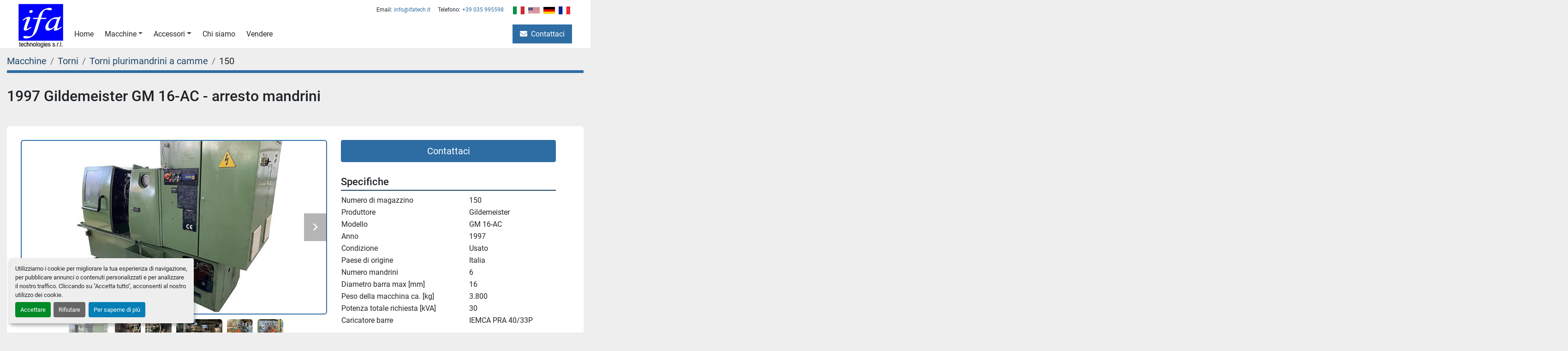

--- FILE ---
content_type: text/html; charset=utf-8
request_url: https://www.ifatech.it/annunci/2543548-usato-1997-gildemeister-gm-16-ac-arresto-mandrini
body_size: 6901
content:
<!DOCTYPE html><html id="mh" lang="it"><head><title>Usato 1997 Gildemeister GM 16-AC - arresto mandrini in vendita presso IFA Technologies srl</title><meta content="Usato 1997 Gildemeister GM 16-AC - arresto mandrini in vendita presso IFA Technologies srl" property="title" /><meta content="text/html; charset=UTF-8" http-equiv="Content-Type" /><meta content="width=device-width, initial-scale=1.0" name="viewport" /><meta content="Gildemeister GM16 AC accessori: Slitta a croce in pos. 1; 2; 4 ,5 (tot. 4 pz) arresto mandrino pos. 4 arresto mandrino pos. 5 mandrino da ripresa pos. 6 doppia slitta in pos. 6 per lavorazioni in ripresa Scaricatore sfrido a coclea scivolo scarico..." name="description" /><meta content="wss://system.machinio.com/cable" name="cable-url" /><meta content="Gildemeister GM16 AC accessori: Slitta a croce in pos. 1; 2; 4 ,5 (tot. 4 pz) arresto mandrino pos. 4 arresto mandrino pos. 5 mandrino da ripresa pos. 6 doppia slitta in pos. 6 per lavorazioni in ripresa Scaricatore sfrido a coclea scivolo scarico..." property="og:description" /><meta content="Usato 1997 Gildemeister GM 16-AC - arresto mandrini in vendita presso IFA Technologies srl" property="og:title" /><meta content="website" property="og:type" /><meta content="summary_large_image" property="twitter:card" /><meta content="Usato 1997 Gildemeister GM 16-AC - arresto mandrini in vendita presso IFA Technologies srl" property="twitter:title" /><meta content="Gildemeister GM16 AC accessori: Slitta a croce in pos. 1; 2; 4 ,5 (tot. 4 pz) arresto mandrino pos. 4 arresto mandrino pos. 5 mandrino da ripresa pos. 6 doppia slitta in pos. 6 per lavorazioni in ripresa Scaricatore sfrido a coclea scivolo scarico..." property="twitter:description" /><meta content="https://i.machineryhost.com/ff371a9ce1e5fa45632ec94f330a8601/large-83725_Gildemeister_GM16.jpg" property="twitter:image" /><link href="https://i.machineryhost.com" rel="preconnect" /><link href="https://i.system.machinio.com" rel="preconnect" /><link href="https://s3.amazonaws.com" rel="preconnect" /><link href="https://www.googletagmanager.com" rel="preconnect" /><meta content="https://i.machineryhost.com/ff371a9ce1e5fa45632ec94f330a8601/large-83725_Gildemeister_GM16.jpg" property="og:image" /><link rel="stylesheet" href="/styles/custom-2d907b30a25532c0a8b9a157f64e55f2.css" media="all" /><link rel="stylesheet" href="/packs/css/918-ca3a6288.css" media="all" />
<link rel="stylesheet" href="/packs/css/application-5f9e7bfe.css" media="all" /><style>.site-header.origin .primary-nav__item:last-child .primary-nav__link{color:#fff}
</style><link href="https://www.ifatech.it/annunci/2543548-usato-1997-gildemeister-gm-16-ac-arresto-mandrini" rel="canonical" /><meta content="https://www.ifatech.it/annunci/2543548-usato-1997-gildemeister-gm-16-ac-arresto-mandrini" property="og:url" /><link href="https://www.ifatech.it/annunci/2543548-usato-1997-gildemeister-gm-16-ac-arresto-mandrini" rel="alternate" hreflang="it" /><link href="https://www.ifatech.it/annunci/2543548-usato-1997-gildemeister-gm-16-ac-arresto-mandrini" rel="alternate" hreflang="x-default" /><link href="https://www.ifatech.it/en/listings/2543548-used-1997-gildemeister-gm-16-ac-spindle-stopper" rel="alternate" hreflang="en" /><link href="https://www.ifatech.it/de/angebote/2543548-gebraucht-1997-gildemeister-gm-16-ac-spindelstop" rel="alternate" hreflang="de" /><script data-name="marketing" type="application/javascript">window.dataLayer = window.dataLayer || [];
function gtag(){dataLayer.push(arguments);}

gtag('consent', 'default', {
  ad_storage: 'denied',
  ad_user_data: 'denied',
  ad_personalization: 'denied',
  analytics_storage: 'denied',
  personalization_storage: 'denied',
  functionality_storage: 'denied',
  security_storage: 'denied',
  wait_for_update: 500
});


(function(w,d,s,l,i){w[l]=w[l]||[];w[l].push({'gtm.start':
new Date().getTime(),event:'gtm.js'});var f=d.getElementsByTagName(s)[0],
j=d.createElement(s),dl=l!='dataLayer'?'&l='+l:'';j.async=true;j.src=
'https://www.googletagmanager.com/gtm.js?id='+i+dl;f.parentNode.insertBefore(j,f);
})(window,document,'script','dataLayer','GTM-P9SHSV3N');</script><link rel="icon" type="image/x-icon" href="https://f.machineryhost.com/674db5fce41a4f472895b7bc245a30af/favicon.png" /><link rel="apple-touch-icon" type="image/png" href="https://f.machineryhost.com/674db5fce41a4f472895b7bc245a30af/favicon.png" /><script id="json-ld" type="application/ld+json">{"@context":"https://schema.org/","@type":"Product","name":"1997 Gildemeister GM 16-AC - arresto mandrini","description":"Gildemeister GM16 AC accessori: Slitta a croce in pos. 1; 2; 4 ,5 (tot. 4 pz) arresto mandrino pos. 4 arresto mandrino pos. 5 mandrino da ripresa pos. 6 doppia slitta in pos. 6 per lavorazioni in ripresa Scaricatore sfrido a coclea scivolo scarico pezzo in pos. 6 mandrini universale portautensile fisso/rotante camme varie porta barre per barre 3 m Paese di origine: Italia | Numero mandrini: 6 | Diametro barra max [mm]: 16 | Peso della macchina ca. [kg]: 3.800 | Potenza totale richiesta [kVA]: 30 | Caricatore barre: IEMCA PRA 40/33P","productID":2543548,"category":"Torni","offers":{"@type":"Offer","url":"https://www.ifatech.it/annunci/2543548-usato-1997-gildemeister-gm-16-ac-arresto-mandrini","itemCondition":"https://schema.org/UsedCondition","availability":"http://schema.org/InStock","seller":"IFA Technologies srl"},"brand":{"@type":"Brand","name":"Gildemeister"},"model":"GM 16-AC","sku":"150","image":["https://i.machineryhost.com/ff371a9ce1e5fa45632ec94f330a8601/large-83725_Gildemeister_GM16.jpg","https://i.machineryhost.com/ce36956422712e8ba0924ecfb90204d9/large-31307_IMG_8899.jpg","https://i.machineryhost.com/304df1bcc829a172e839e65798742512/large-50969_IMG_8904.jpg","https://i.machineryhost.com/fd63ed4966038b5aac4fbc340a298772/large-75928_IMG_8905.jpg","https://i.machineryhost.com/8604144f574ac2667d56039f2f7037be/large-94310_IMG_8900.jpg","https://i.machineryhost.com/66c73880b75ec701f0805817a480b9c3/large-92620_IMG_8903.jpg"]}</script><script id="json-ld" type="application/ld+json">{ "@context" : "https://schema.org", "@type" : "LocalBusiness", "name" : "IFA Technologies srl", "address" : "Via B. Locatelli, 62  , 24030 Brembate di Sopra", "url" : "https://www.ifatech.it", "image": "https://f.machineryhost.com/8c5ddab0569e7d72d9b109b2de66803b/logo.jpg", "telephone" : "+39 035 995598"}</script></head><body class="body-s4517 body-xl-container"><code data-configs="{&quot;currency&quot;:&quot;eur&quot;,&quot;convert_prices&quot;:false,&quot;gdpr_compliance&quot;:true,&quot;currency_iso_code&quot;:false,&quot;show_webshop_stripe_invoice_checkout_hint&quot;:false,&quot;private_price_webshop&quot;:false,&quot;enable_listing_quantity&quot;:false,&quot;allow_offer&quot;:false,&quot;terms_of_sales_path&quot;:null,&quot;automated_locale&quot;:false,&quot;primary_language_code&quot;:&quot;it&quot;,&quot;manual_languages&quot;:[&quot;it&quot;,&quot;en&quot;,&quot;de&quot;],&quot;controller_name&quot;:&quot;listings&quot;,&quot;webshop_type&quot;:&quot;ecommerce&quot;,&quot;create_webshop_lead&quot;:null,&quot;display_cookies_consent&quot;:true,&quot;privacy_policy_page&quot;:null,&quot;contact_form_attach_files_limit&quot;:10,&quot;submit_order_button_text&quot;:null,&quot;shopping_cart_header_title&quot;:null,&quot;custom_newsletter_button_title&quot;:null,&quot;enable_thank_you_page&quot;:null,&quot;restrict_lead_submission_by_buyer_location&quot;:false}"></code><div class="page-wrapper"><div class="hidden-print header-layout"><header class="site-header origin bg-white" id="site-header"><div class="container"><div class="d-flex"><div class="site-header__logo position-relative bg-white "><a class="mt-2" href="/"><img class="" alt="IFA Technologies srl" src="https://f.machineryhost.com/8c5ddab0569e7d72d9b109b2de66803b/logo.jpg" /></a></div><div class="d-flex flex-column flex-grow-1 ml-3 ml-lg-4"><div class="site-header__top-bar d-flex align-items-center justify-content-end flex-grow-1 position-relative"><div class="site-header__contacts d-none d-lg-flex ml-auto"><div class="email mr-3 first site-header__contacts__item with-text no_icon"><span class="contact-text text mr-1">Email:</span><a class="contact-tracking email notranslate text-nowrap" href="mailto:info@ifatech.it"> info@ifatech.it</a></div><div class="phone mr-3 with-text no_icon site-header__contacts__item"><span class="contact-text text mr-1">Telefono:</span><a class="contact-tracking phone notranslate" href="tel:+39035995598"> +39 035 995598</a></div></div><div class="site-header__languages-widget hidden-print ml-md-3 my-1" id="site-header-languages-widget"><div class="google-translate google-translate-list d-flex"><a class="px-1" data-lang="it" href="#"><img alt="it-IT" src="/packs/static/node_modules/svg-country-flags/svg/it-58e75cebaf765e503d29.svg" /></a><a class="px-1" data-lang="en" href="#"><img alt="en" src="/packs/static/node_modules/svg-country-flags/svg/us-e834167e589569457e80.svg" /></a><a class="px-1" data-lang="de" href="#"><img alt="de" src="/packs/static/node_modules/svg-country-flags/svg/de-cfbb0cf09f502653fe85.svg" /></a><a class="px-1" data-lang="fr" href="#"><img alt="fr" src="/packs/static/node_modules/svg-country-flags/svg/fr-8bbb4186383e665cc3ee.svg" /></a></div></div></div><div class="site-header__bottom-bar d-flex align-items-center mt-auto position-relative"><nav class="primary-nav w-100"><ul class="primary-nav__navbar"><li class="primary-nav__item home"><a class="primary-nav__link" href="/">Home</a></li><li class="primary-nav__item inventory"><div class="dropdown primary-nav__dropdown"><div aria-expanded="false" aria-haspopup="true" class="primary-nav__link dropdown-toggle" id="dropdownMenuButton" role="button"><a href="/annunci">Macchine</a></div><div aria-labelledby="dropdownMenuButton" class="dropdown-menu primary-nav__dropdown-menu m-0"><div class="d-flex"><div class="primary-nav__link-block"><div class="primary-nav__link-block__item"><a class="dropdown-item  " href="/caricatori-barra">Caricatori barra</a></div><div class="primary-nav__link-block__item"><a class="dropdown-item  " href="/foratrici-per-fori-profondi">Foratrici per fori profondi</a></div><div class="primary-nav__link-block__item"><a class="dropdown-item  dropdown-children" href="/fresatrici">Fresatrici</a><div class="dropdown-item grandchildren w-100"><a class="dropdown-item" data-role="grandchildren-item" href="/fresatrici/centri-di-lavoro-verticali">Centri di lavoro - verticali</a><a class="dropdown-item" data-role="grandchildren-item" href="/fresatrici/fresatrici-per-viti-senza-fine">Fresatrici per viti senza fine</a></div></div><div class="primary-nav__link-block__item"><a class="dropdown-item  dropdown-children" href="/lathes">Lathes</a><div class="dropdown-item grandchildren w-100"><a class="dropdown-item" data-role="grandchildren-item" href="/lathes/torni-plurimandrini-a-camme">Torni plurimandrini a camme</a><a class="dropdown-item" data-role="grandchildren-item" href="/lathes/torni-plurimandrini-a-cn">Torni plurimandrini a CN</a></div></div><div class="primary-nav__link-block__item"><a class="dropdown-item  dropdown-children" href="/metallbearbeitung">Metallbearbeitung</a><div class="dropdown-item grandchildren w-100"><a class="dropdown-item" data-role="grandchildren-item" href="/metallbearbeitung/transfermaschine">Transfermaschine</a></div></div><div class="primary-nav__link-block__item"><a class="dropdown-item  dropdown-children" href="/rettificatrici">Rettificatrici</a><div class="dropdown-item grandchildren w-100"><a class="dropdown-item" data-role="grandchildren-item" href="/rettificatrici/affilatrici-per-utensili">Affilatrici per utensili</a></div></div><div class="primary-nav__link-block__item"><a class="dropdown-item  " href="/sistemi-di-manipolazione">Sistemi di manipolazione</a></div><div class="primary-nav__link-block__item"><a class="dropdown-item  dropdown-children" href="/torni">Torni</a><div class="dropdown-item grandchildren w-100"><a class="dropdown-item" data-role="grandchildren-item" href="/torni/torni-a-cn">Torni a CN</a><a class="dropdown-item" data-role="grandchildren-item" href="/torni/torni-a-fantina-mobile">Torni a fantina mobile</a><a class="dropdown-item" data-role="grandchildren-item" href="/torni/torni-plurimandrini-a-camme">Torni plurimandrini a camme</a><a class="dropdown-item" data-role="grandchildren-item" href="/torni/torni-plurimandrini-a-cn">Torni plurimandrini a CN</a></div></div><hr /><a class="dropdown-item view-all" href="/categorie">Vedi tutto</a></div></div></div></div></li><li class="primary-nav__item"><div class="dropdown primary-nav__dropdown"><div aria-expanded="false" aria-haspopup="true" class="primary-nav__link dropdown-toggle" id="separateInventoryDropdownMenuButton" role="button"><a href="/accessori">Accessori</a></div><div aria-labelledby="separateInventoryDropdownMenuButton" class="dropdown-menu primary-nav__dropdown-menu m-0"><div class="d-flex"><div class="primary-nav__link-block"><a class="dropdown-item" href="/accessori/attrezzature-per-plurimandrini">Attrezzature per plurimandrini</a><a class="dropdown-item" href="/accessori/centrifuga-per-trucioli">Centrifuga per trucioli</a><a class="dropdown-item" href="/accessori/componenti-elettrici">Componenti elettrici</a><a class="dropdown-item" href="/accessori/fanuc">Fanuc</a><a class="dropdown-item" href="/accessori/impianti-di-refrigerazione-ad-alta-presione">Impianti di refrigerazione ad alta presione</a><a class="dropdown-item" href="/accessori/sistemi-di-aspirazione">Sistemi di aspirazione</a><hr /><a class="dropdown-item view-all" href="/accessori">Vedi tutto</a></div></div></div></div></li><li class="primary-nav__item"><a class="primary-nav__link" href="/pagine/chi-siamo">Chi siamo</a></li><li class="primary-nav__item"><a class="primary-nav__link" href="/pagine/vendere">Vendere</a></li><li class="primary-nav__item"><a class="primary-nav__link" href="/pagine/contattaci">Contattaci</a></li></ul></nav><div class="hamburger-wrapper d-flex d-lg-none align-items-center ml-auto" data-role="hamburger-menu"><button aria-label="Menu" class="hamburger hamburger--spin d-flex align-items-center" type="button"><div class="hamburger-box"><div class="hamburger-inner"></div></div></button><h5 class="ml-2 mb-0">Menu</h5></div></div></div></div></div></header></div><div class="page-layout" id="page-layout"><div class="page-inner" id="page-inner"><div class="listing-show style_1" data-listing-id="2543548" role="main"><div class="container"><div class="index-header__outer row mt-2"><div class="index-header col-12"><div class="index-header__inner"><nav aria-label="breadcrumb" class="py-2"><ol class="breadcrumb" itemscope="" itemtype="http://schema.org/BreadcrumbList"><li class="breadcrumb-item" itemid="/categorie" itemprop="itemListElement" itemscope="" itemtype="http://schema.org/ListItem"><meta content="1" itemprop="position" /><a itemprop="item" itemtype="http://schema.org/Thing" itemid="/categorie" itemscope="itemscope" aria-label="Macchine" href="/categorie"><span itemprop="name">Macchine</span></a></li><li class="breadcrumb-item" itemid="/torni" itemprop="itemListElement" itemscope="" itemtype="http://schema.org/ListItem"><meta content="2" itemprop="position" /><a itemprop="item" itemtype="http://schema.org/Thing" itemid="/torni" itemscope="itemscope" aria-label="Torni" href="/torni"><span itemprop="name">Torni</span></a></li><li class="breadcrumb-item" itemid="/torni/torni-plurimandrini-a-camme" itemprop="itemListElement" itemscope="" itemtype="http://schema.org/ListItem"><meta content="3" itemprop="position" /><a itemprop="item" itemtype="http://schema.org/Thing" itemid="/torni/torni-plurimandrini-a-camme" itemscope="itemscope" aria-label="Torni plurimandrini a camme" href="/torni/torni-plurimandrini-a-camme"><span itemprop="name">Torni plurimandrini a camme</span></a></li><li class="breadcrumb-item active" itemid="/annunci/2543548-usato-1997-gildemeister-gm-16-ac-arresto-mandrini" itemprop="itemListElement" itemscope="" itemtype="http://schema.org/ListItem"><meta content="4" itemprop="position" /><meta content="/annunci/2543548-usato-1997-gildemeister-gm-16-ac-arresto-mandrini" itemid="/annunci/2543548-usato-1997-gildemeister-gm-16-ac-arresto-mandrini" itemprop="item" itemscope="" itemtype="http://schema.org/Thing" /><span content="1997 Gildemeister GM 16-AC - arresto mandrini" itemprop="name">150</span></li></ol></nav></div></div></div><div class="pb-5"><div class="row"><div class="col-12"><div class="show-header with-image"><div class="row"><div class="show-header__container col-12 d-flex flex-column flex-xl-row align-items-center justify-content-between gap-16"><div><h1 class="show-header__title text-center text-xl-left w-100 mb-3"><span class="notranslate">1997 Gildemeister GM 16-AC - arresto mandrini</span></h1></div><div class="show-header__meta d-flex flex-column flex-md-row"></div></div></div></div></div></div><div class="row"><div class="col-12"><div class="show-info w-100 position-relative with-image"><div class="row w-100 row-inline-block"><div class="col-12 float-right order-1 col-lg-5"><div class="show-info__contact-details"><button class="contact-seller-button js-contact-btn btn btn-lg btn-block hidden-print btn-primary" data-listing-id="2543548">Contattaci</button></div></div><div class="col-12 col-lg-7 float-left order-2 sticky-gallery"><div class="gallery w-100" id="gallery"><div class="gallery__item overflow-hidden gallery__item--16-9 object-fit--auto"><div class="gallery__nav gallery__nav--prev"><i class="fa-sharp fa-solid fa-angle-left"></i></div><div class="gallery__nav gallery__nav--next"><i class="fa-sharp fa-solid fa-angle-right"></i></div><img alt="Usato 1997 Gildemeister GM 16-AC - arresto mandrini" data-index="-1" class="gallery-image" data-image-index="-1" fetchpriority="high" itemprop="image" src="https://i.machineryhost.com/ff371a9ce1e5fa45632ec94f330a8601/large-83725_Gildemeister_GM16.jpg" /></div><ul class="gallery__thumbnail-container list-unstyled d-none d-md-flex"><li class="gallery__thumbnail current position-relative d-flex align-items-center justify-content-center" data-index="-1" data-muted="" data-type="img"><img alt="Usato 1997 Gildemeister GM 16-AC - arresto mandrini" src="https://i.machineryhost.com/ff371a9ce1e5fa45632ec94f330a8601/large-83725_Gildemeister_GM16.jpg" /></li><li class="gallery__thumbnail position-relative d-flex align-items-center justify-content-center" data-index="0" data-src="https://i.machineryhost.com/ce36956422712e8ba0924ecfb90204d9/large-31307_IMG_8899.jpg" data-type="img"><img alt="Usato 1997 Gildemeister GM 16-AC - arresto mandrini" class="gallery-image lazy" data-image-index="0" data-src="https://i.machineryhost.com/ce36956422712e8ba0924ecfb90204d9/large-31307_IMG_8899.jpg" data-start-index="0" itemprop="image" src="/packs/static/listings/images/loader-9a117e7790fe3298f22b.gif" /></li><li class="gallery__thumbnail position-relative d-flex align-items-center justify-content-center" data-index="1" data-src="https://i.machineryhost.com/304df1bcc829a172e839e65798742512/large-50969_IMG_8904.jpg" data-type="img"><img alt="Usato 1997 Gildemeister GM 16-AC - arresto mandrini" class="gallery-image lazy" data-image-index="1" data-src="https://i.machineryhost.com/304df1bcc829a172e839e65798742512/large-50969_IMG_8904.jpg" itemprop="image" src="/packs/static/listings/images/loader-9a117e7790fe3298f22b.gif" /></li><li class="gallery__thumbnail position-relative d-flex align-items-center justify-content-center" data-index="2" data-src="https://i.machineryhost.com/fd63ed4966038b5aac4fbc340a298772/large-75928_IMG_8905.jpg" data-type="img"><img alt="Usato 1997 Gildemeister GM 16-AC - arresto mandrini" class="gallery-image lazy" data-image-index="2" data-src="https://i.machineryhost.com/fd63ed4966038b5aac4fbc340a298772/large-75928_IMG_8905.jpg" itemprop="image" src="/packs/static/listings/images/loader-9a117e7790fe3298f22b.gif" /></li><li class="gallery__thumbnail position-relative d-flex align-items-center justify-content-center" data-index="3" data-src="https://i.machineryhost.com/8604144f574ac2667d56039f2f7037be/large-94310_IMG_8900.jpg" data-type="img"><img alt="Usato 1997 Gildemeister GM 16-AC - arresto mandrini" class="gallery-image lazy" data-image-index="3" data-src="https://i.machineryhost.com/8604144f574ac2667d56039f2f7037be/large-94310_IMG_8900.jpg" itemprop="image" src="/packs/static/listings/images/loader-9a117e7790fe3298f22b.gif" /></li><li class="gallery__thumbnail position-relative d-flex align-items-center justify-content-center" data-index="4" data-src="https://i.machineryhost.com/66c73880b75ec701f0805817a480b9c3/large-92620_IMG_8903.jpg" data-type="img"><img alt="Usato 1997 Gildemeister GM 16-AC - arresto mandrini" class="gallery-image lazy" data-image-index="4" data-src="https://i.machineryhost.com/66c73880b75ec701f0805817a480b9c3/large-92620_IMG_8903.jpg" itemprop="image" src="/packs/static/listings/images/loader-9a117e7790fe3298f22b.gif" /></li></ul></div><div class="utility-button__wrapper utility-button__wrapper--show d-print-none"><button aria-label="Share via Email" class="btn email-button" data-email-lang="it" data-listing-id="2543548" id="js-email"><i aria-hidden="true" class="fa-sharp fa-solid fa-envelope"></i><span class="ml-2">Condividere tramite email</span></button><button aria-label="Print Listing" class="btn print-button" data-role="js-print"><i class="fa-sharp fa-solid fa-print"></i><span class="ml-2">Stampa scheda</span></button></div></div><div class="col-12 float-right order-4 col-lg-5"><div class="mt-0"><h3 class="show-info__section-heading d-flex justify-content-between align-items-end">Specifiche</h3><table class="w-100 table-xs-fixed"><tbody><tr><td>Numero di magazzino</td><td class="text-xs-ellipsis notranslate">150</td></tr><tr><td>Produttore</td><td class="text-xs-ellipsis notranslate">Gildemeister</td></tr><tr><td>Modello</td><td class="text-xs-ellipsis notranslate">GM 16-AC</td></tr><tr><td>Anno</td><td class="text-xs-ellipsis">1997</td></tr><tr><td>Condizione</td><td class="text-xs-ellipsis"><link itemprop="itemCondition" href="http://schema.org/UsedCondition" />Usato</td></tr><tr><td>Paese di origine</td><td class="text-break">Italia</td></tr><tr><td>Numero mandrini</td><td class="text-break">6</td></tr><tr><td>Diametro barra max [mm]</td><td class="text-break">16</td></tr><tr><td>Peso della macchina ca. [kg]</td><td class="text-break">3.800</td></tr><tr><td>Potenza totale richiesta [kVA]</td><td class="text-break">30</td></tr><tr><td>Caricatore barre</td><td class="text-break">IEMCA PRA 40/33P</td></tr></tbody></table></div><div class="mt-4"><h3 class="show-info__section-heading">Descrizione</h3><div class="show-info__section-text ql-editor p-0 overflow-hidden"><p>Gildemeister GM16 AC</p><p><br></p><p>accessori:

Slitta a croce in pos. 1; 2; 4 ,5 (tot. 4 pz)
arresto mandrino pos. 4
arresto mandrino pos. 5
mandrino da ripresa pos. 6
doppia slitta in pos. 6 per lavorazioni in ripresa
Scaricatore sfrido a coclea
scivolo scarico pezzo in pos. 6
mandrini universale portautensile fisso/rotante
camme varie
porta barre per barre 3 m</p></div><div class="show-info__description-toggle__wrapper hidden-print"><a class="show-info__description-toggle description-toggle btn px-0" href="#" id="description-toggle">Mostra tutto</a></div></div></div></div></div></div></div><div class="mt-5" id="js-similar-listings"></div></div></div></div></div><footer class="site-footer fia" id="site-footer"><div class="site-footer__content"><div class="container"><div class="row"><div class="col-12 col-lg-6 col-xl-3"><h6 class="mb-3">IFA Technologies srl</h6><div class="site-footer__contacts"><div class="address no_icon site-footer__contacts__item"><a class="notranslate w-100" href="https://www.google.com/maps/search/Via B. Locatelli, 62  , 24030 Brembate di Sopra" target="_blank"><span>Via B. Locatelli, 62</span><br /><span>, 24030 Brembate di Sopra</span></a></div><div class="vat site-header__contacts__item site-footer__contacts__item ml-0 with-text no_icon"><a href="#">P.IVA: 02949300160</a></div></div></div><div class="col-12 col-lg-6 col-xl-3"><div class="site-footer__contacts"><div class="phone site-footer__contacts__item with-text no_icon"><span class="contact-text text mr-1">Tel:</span><a class="contact-tracking phone notranslate" href="tel:+39035995598"> +39 035 995598</a></div><div class="email no_icon site-footer__contacts__item"><a class="contact-tracking email notranslate" href="mailto:info@ifatech.it"> info@ifatech.it</a></div><div class="site-header__newsletter-subscribe d-flex align-items-center"><a class="subscription-btn js-newsletter-subscription-btn text-nowrap" data-role="">Iscrizione Newsletter</a></div></div></div><div class="col-12 col-xl-6 mt-5 mt-xl-0"><ul class="footer-nav nav m-0 p-0 d-flex flex-wrap"><li class="footer-nav__item"><a class="footer-nav__link active" href="/annunci">Macchine</a></li><li class="footer-nav__item"><a class="footer-nav__link active" href="/accessori">Accessori</a></li><li class="footer-nav__item"><a class="footer-nav__link active" href="/pagine/chi-siamo">Chi siamo</a></li><li class="footer-nav__item"><a class="footer-nav__link active" href="/pagine/contattaci">Contattaci</a></li><li class="footer-nav__item"><a class="footer-nav__link active" href="/pagine/note-legali">Note Legali</a></li><li class="footer-nav__item"><a class="footer-nav__link active" href="/pagine/cookie-policy">Cookie Policy</a></li></ul></div></div></div></div></footer><div class="fixed_container d-print-none"></div></div></div><script>
//<![CDATA[
var _rollbarConfig = {
  accessToken: "aec4e181ec6a45498ca430cb2d1dcff8",
  captureUncaught: true,
  captureUnhandledRejections: true,
  ignoredMessages: [
    '(.*)QuotaExceededError:(.*)',
    '(.*)DOM Exception 22:(.*)',
    'QuotaExceededError(.*)',
    'DOM Exception 22(.*)',
    'DOM Exception 22: QuotaExceededError: An attempt was made to add something to storage that exceeded the quota.',
    'The quota has been exceeded.',
    'Object Not Found Matching Id',
    'Script error.',
    '(.*)[lgst]\\.a\\.init is not a function\\.(.*)',
    "SyntaxError: Unexpected keyword 'this'",
    "Cannot read properties of null \\(reading .style.\\)",
    "null is not an object \\(evaluating .a\\.style.\\)",
    "Can't find variable: gmo",
    "scrollReadRandom",
    "replaceChildren is not a function",
    "Cannot read properties of undefined \\(reading .value.\\)"
  ],
  payload: {
    environment: "production"
  }
};
//]]>
</script><script src="/packs/js/runtime-4e83ecbc66661d7bb1f5.js" defer="defer"></script>
<script src="/packs/js/692-1ab0e0c46d8705502bce.js" defer="defer"></script>
<script src="/packs/js/706-cee65121c381e619848d.js" defer="defer"></script>
<script src="/packs/js/635-0afd58c9e729fe544641.js" defer="defer"></script>
<script src="/packs/js/918-9a6f14d0cc992d20f83e.js" defer="defer"></script>
<script src="/packs/js/989-1335ce700e1b197b2d49.js" defer="defer"></script>
<script src="/packs/js/162-de536d99abe3cac61da0.js" defer="defer"></script>
<script src="/packs/js/application-182fe7022b3d27ec462a.js" defer="defer"></script>
<script src="/packs/js/624-94c5ec60afc06453862e.js" defer="defer"></script>
<script src="/packs/js/rollbar-1c051f26f9e7b1752fca.js" defer="defer"></script>
<script src="/packs/js/528-7b8c29e36f679da2e684.js" defer="defer"></script>
<script src="/packs/js/cookies_consent-fa70676a950513e92dde.js" defer="defer"></script>
<script src="/packs/js/368-8e0a32fe4c52b049fb40.js" defer="defer"></script>
<script src="/packs/js/language_widget-7fd9400807aa2be592dc.js" defer="defer"></script>
<script src="/packs/js/764-c077c878bdeb25835260.js" defer="defer"></script>
<script src="/packs/js/841-90387483698fdd9030e6.js" defer="defer"></script>
<script src="/packs/js/gallery-27601d96fa6951f8d87e.js" defer="defer"></script>
<script src="/packs/js/owl_carousel-dca796c866e00378e552.js" defer="defer"></script>          <script>
            if (window.lazyFunctions) {
              window.lazyFunctions.lazyLoadRecaptcha({
                dataset: {
                  script: "https://hcaptcha.com/1/api.js"
                }
              });
            }

function enableSubmitBtnlead () {
  var selector = "lead".length > 0 ? "[data-form='lead']" : '.btn-captcha'
  var captchaBtn = document.querySelector(selector)
  var privacyCheckbox = captchaBtn.parentElement.parentElement.querySelector("[name='privacy_policy']")

  if (captchaBtn) {
    captchaBtn.classList.add('captcha-solved')

    if ((privacyCheckbox && privacyCheckbox.checked) || !privacyCheckbox) {
      captchaBtn.removeAttribute('disabled')
      captchaBtn.classList.remove('disabled')
    }
  }
}
          </script><script crossorigin="anonymous" src="https://kit.fontawesome.com/722e3adc3e.js"></script><script src="https://cdnjs.cloudflare.com/polyfill/v3/polyfill.min.js?version=4.8.0&amp;features=Element.prototype.replaceChildren"></script></body></html>